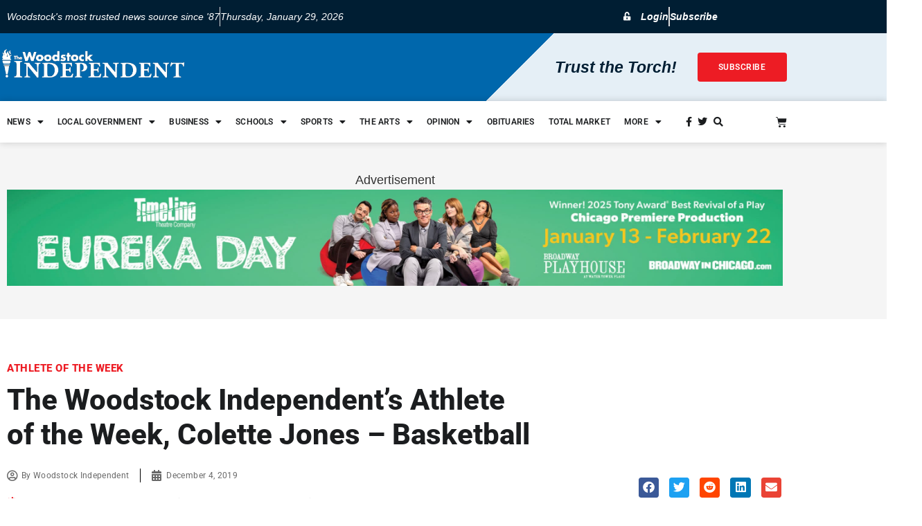

--- FILE ---
content_type: text/css
request_url: https://www.thewoodstockindependent.com/wp-content/uploads/elementor/css/post-36042.css?ver=1768937173
body_size: 701
content:
.elementor-kit-36042{--e-global-color-primary:#6EC1E4;--e-global-color-secondary:#54595F;--e-global-color-text:#7A7A7A;--e-global-color-accent:#61CE70;--e-global-color-4d3d4a6:#0067AC;--e-global-color-c7af263:#001E33;--e-global-color-f31e0d5:#ED1C24;--e-global-color-0b46589:#626E75;--e-global-color-f9d2492:#E5EFF6;--e-global-color-f04f8ae:#f5f5f5;--e-global-color-b5acf7c:#4E7895;--e-global-color-a962aff:#73CF42;--e-global-color-9a6f9c1:#1B1D1F;--e-global-color-5f5fcae:#DEDEDE;--e-global-color-9622a08:#FAFAFA;--e-global-typography-primary-font-family:"Roboto";--e-global-typography-primary-font-weight:600;--e-global-typography-secondary-font-family:"Roboto Slab";--e-global-typography-secondary-font-weight:400;--e-global-typography-text-font-family:"Roboto";--e-global-typography-text-font-weight:400;--e-global-typography-accent-font-family:"Roboto";--e-global-typography-accent-font-weight:500;--e-global-typography-a715d45-font-family:"Georgia";--e-global-typography-a715d45-font-size:1rem;--e-global-typography-a715d45-font-weight:400;--e-global-typography-a715d45-line-height:1.5em;--e-global-typography-5280b05-font-family:"Roboto";--e-global-typography-5280b05-font-size:0.75rem;--e-global-typography-5280b05-font-weight:600;--e-global-typography-5280b05-text-transform:uppercase;--e-global-typography-5280b05-line-height:1.5em;--e-global-typography-5280b05-letter-spacing:0.5px;--e-global-typography-756981f-font-family:"Roboto";--e-global-typography-756981f-font-size:0.75rem;--e-global-typography-756981f-font-weight:400;--e-global-typography-756981f-letter-spacing:0.35px;--e-global-typography-cfcf5ef-font-family:"Roboto";--e-global-typography-cfcf5ef-font-size:1.5rem;--e-global-typography-cfcf5ef-font-weight:800;--e-global-typography-cfcf5ef-line-height:30px;--e-global-typography-c0c4bf4-font-family:"Roboto";--e-global-typography-c0c4bf4-font-size:0.875rem;--e-global-typography-c0c4bf4-font-weight:800;--e-global-typography-c0c4bf4-text-transform:uppercase;--e-global-typography-c0c4bf4-line-height:1.5em;--e-global-typography-c0c4bf4-letter-spacing:0.5px;--e-global-typography-81e66f0-font-family:"Roboto";--e-global-typography-81e66f0-font-size:1.25rem;--e-global-typography-81e66f0-font-weight:800;--e-global-typography-81e66f0-line-height:1.33em;--e-global-typography-86f3493-font-family:"Roboto";--e-global-typography-86f3493-font-size:1rem;--e-global-typography-86f3493-font-weight:800;--e-global-typography-86f3493-line-height:1.33em;--e-global-typography-b566101-font-family:"Georgia";--e-global-typography-b566101-font-size:0.85rem;--e-global-typography-b566101-font-weight:400;--e-global-typography-b566101-line-height:1.4em;--e-global-typography-4d4942b-font-family:"Roboto";--e-global-typography-4d4942b-font-size:0.75rem;--e-global-typography-4d4942b-font-weight:400;--e-global-typography-4d4942b-text-decoration:underline;--e-global-typography-4d4942b-letter-spacing:0.25px;--e-global-typography-9833ffe-font-family:"Roboto";--e-global-typography-9833ffe-font-size:0.75rem;--e-global-typography-9833ffe-font-weight:600;--e-global-typography-9833ffe-text-transform:uppercase;--e-global-typography-9833ffe-letter-spacing:0.55px;--e-global-typography-5eb4d02-font-family:"Roboto";--e-global-typography-5eb4d02-font-size:2.625rem;--e-global-typography-5eb4d02-font-weight:800;--e-global-typography-5eb4d02-line-height:1.2em;--e-global-typography-f3c9dd6-font-family:"Roboto";--e-global-typography-f3c9dd6-font-size:15px;--e-global-typography-f3c9dd6-font-weight:800;--e-global-typography-f3c9dd6-text-transform:uppercase;--e-global-typography-f3c9dd6-line-height:1.5em;--e-global-typography-f3c9dd6-letter-spacing:0.5px;--e-global-typography-e613a37-font-family:"Georgia";--e-global-typography-e613a37-font-size:1.125rem;--e-global-typography-e613a37-font-weight:400;--e-global-typography-e613a37-line-height:1.6em;--e-global-typography-cbc478a-font-family:"Roboto";--e-global-typography-cbc478a-font-size:1rem;--e-global-typography-cbc478a-font-weight:400;--e-global-typography-cbc478a-line-height:1.5em;font-family:var( --e-global-typography-e613a37-font-family ), Sans-serif;font-size:var( --e-global-typography-e613a37-font-size );font-weight:var( --e-global-typography-e613a37-font-weight );line-height:var( --e-global-typography-e613a37-line-height );}.elementor-kit-36042 e-page-transition{background-color:#FFBC7D;}.elementor-kit-36042 p{margin-block-end:0px;}.elementor-kit-36042 a{color:var( --e-global-color-9a6f9c1 );}.elementor-kit-36042 h3{color:var( --e-global-color-9a6f9c1 );font-family:var( --e-global-typography-cfcf5ef-font-family ), Sans-serif;font-size:var( --e-global-typography-cfcf5ef-font-size );font-weight:var( --e-global-typography-cfcf5ef-font-weight );line-height:var( --e-global-typography-cfcf5ef-line-height );}.elementor-kit-36042 h4{font-family:var( --e-global-typography-81e66f0-font-family ), Sans-serif;font-size:var( --e-global-typography-81e66f0-font-size );font-weight:var( --e-global-typography-81e66f0-font-weight );line-height:var( --e-global-typography-81e66f0-line-height );}.elementor-kit-36042 h5{font-family:var( --e-global-typography-86f3493-font-family ), Sans-serif;font-size:var( --e-global-typography-86f3493-font-size );font-weight:var( --e-global-typography-86f3493-font-weight );line-height:var( --e-global-typography-86f3493-line-height );}.elementor-kit-36042 button,.elementor-kit-36042 input[type="button"],.elementor-kit-36042 input[type="submit"],.elementor-kit-36042 .elementor-button{color:#FFFFFF;}.elementor-section.elementor-section-boxed > .elementor-container{max-width:1140px;}.e-con{--container-max-width:1140px;}.elementor-widget:not(:last-child){margin-block-end:20px;}.elementor-element{--widgets-spacing:20px 20px;--widgets-spacing-row:20px;--widgets-spacing-column:20px;}{}h1.entry-title{display:var(--page-title-display);}@media(max-width:1024px){.elementor-kit-36042{font-size:var( --e-global-typography-e613a37-font-size );line-height:var( --e-global-typography-e613a37-line-height );}.elementor-kit-36042 h3{font-size:var( --e-global-typography-cfcf5ef-font-size );line-height:var( --e-global-typography-cfcf5ef-line-height );}.elementor-kit-36042 h4{font-size:var( --e-global-typography-81e66f0-font-size );line-height:var( --e-global-typography-81e66f0-line-height );}.elementor-kit-36042 h5{font-size:var( --e-global-typography-86f3493-font-size );line-height:var( --e-global-typography-86f3493-line-height );}.elementor-section.elementor-section-boxed > .elementor-container{max-width:1024px;}.e-con{--container-max-width:1024px;}}@media(max-width:767px){.elementor-kit-36042{--e-global-typography-5eb4d02-font-size:31px;--e-global-typography-5eb4d02-line-height:1.1em;--e-global-typography-f3c9dd6-font-size:14px;font-size:var( --e-global-typography-e613a37-font-size );line-height:var( --e-global-typography-e613a37-line-height );}.elementor-kit-36042 h3{font-size:var( --e-global-typography-cfcf5ef-font-size );line-height:var( --e-global-typography-cfcf5ef-line-height );}.elementor-kit-36042 h4{font-size:var( --e-global-typography-81e66f0-font-size );line-height:var( --e-global-typography-81e66f0-line-height );}.elementor-kit-36042 h5{font-size:var( --e-global-typography-86f3493-font-size );line-height:var( --e-global-typography-86f3493-line-height );}.elementor-section.elementor-section-boxed > .elementor-container{max-width:767px;}.e-con{--container-max-width:767px;}}

--- FILE ---
content_type: application/x-javascript
request_url: https://www.thewoodstockindependent.com/wp-content/plugins/ultimate-elementor/assets/min-js/uael-registration.min.js?ver=1.42.3
body_size: 1545
content:
!function(e){UAELRegistrationForm={_checkPasswordStrength:function(e){var a=e.find("input[type=password]").val(),t=e.find(".uael-pass-wrapper"),s=e.find(".uael-pass-notice");switch(t.css("display","block"),uaelRegistration.wp_version?wp.passwordStrength.meter(a,wp.passwordStrength.userInputDisallowedList(),a):wp.passwordStrength.meter(a,wp.passwordStrength.userInputBlacklist(),a)){case-1:break;case 2:s.html(pwsL10n.bad).css("color","#e07757");break;case 3:s.html(pwsL10n.good).css("color","#f0ad4e");break;case 4:s.html(pwsL10n.strong).css("color","#5cb85c");break;case 5:s.html(pwsL10n.mismatch).css("color","#f0ad4e");break;default:s.html(pwsL10n.short).css("color","#d9534f")}},_printErrorMessages:function(e,a,t){a.next().hasClass("uael-register-field-message")||a.after('<span class="uael-register-field-message"><span class="uael-register-error">'+t+"</span></span>")},_submitForm:function(a,t,s){var r=uaelRegistration.ajax_url,i=!1,n=/\S+@\S+\.\S+/,o=/^[0-9.()\[\]+-]*$/,d=!1,l=s.find(".uael-registration-form"),c=l.attr("data-redirect-url"),u=a.find(".uael-registration-submit"),f=l.find(".form-field-password"),g=l.find(".uael-input-fields"),m=!0,p={},h=s.find(".uael-g-recaptcha-field"),v=s.find("input[name=uae-terms-checkbox]"),_=s.find(".elementor-field-subgroup");s.find(".acceptance-field").length>0&&(v.is(":checked")||(i=!0,_.next().show()),s.find(".elementor-acceptance-field").on("click",function(){s.find(".uael-register-acceptance-message").hide()})),p.page_id=t.data("page-id"),p.widget_id=s.data("id"),h.length>0&&(p.is_recaptcha_enabled="yes",p.recaptcha_token=l.find(".uael-g-recaptcha-response").val()),g.each(function(a){var t=e(this),r=t.find(".elementor-field"),l=r.attr("name"),c=t.hasClass("elementor-field-required"),u=r.val();r.length>0&&""!==u?("email"===l&&(u=e.trim(u),n.test(u)?r.siblings(".uael-register-field-message").hide():(i=!0,UAELRegistrationForm._printErrorMessages(s,r,uaelRegistration.invalid_mail))),"phone"===l&&(/\s/.test(u)?(i=!0,UAELRegistrationForm._printErrorMessages(s,r,uaelRegistration.error_phone)):o.test(u)?r.siblings(".uael-register-field-message").hide():(i=!0,UAELRegistrationForm._printErrorMessages(s,r,uaelRegistration.invalid_phone))),"password"===d&&(d=!0),"confirm_pass"===l?f.val()!==r.val()&&(i=!0,UAELRegistrationForm._printErrorMessages(s,r,uaelRegistration.pass_unmatch)):""!==u&&""!==l&&(p[l]=u)):r.length>0&&c&&(i=!0,UAELRegistrationForm._printErrorMessages(s,r,uaelRegistration.required)),r.hasClass("uael-regform-set-field")&&""!==u&&(m=!1,s.find(".uael-registration-message").addClass("error").text("Invalid Form!")),p[l]=u});const w=new CustomEvent("uael_on_trigger_registration_submission",{cancelable:!0,detail:{form:l,scope:s,user_data:p}});if(document.dispatchEvent(w)){if(m){p.auto_login=l.attr("data-auto_login"),p.send_email=l.attr("data-send_email"),p.send_email_password=0==d?"yes":"no";var b=s.find("input#uael-reg-form-nonce").val();if(s.find(".uael-registration-message").text("").removeClass("success error"),i)return!1;e.post(r,{action:"uael_register_user",data:p,nonce:b,method:"post",dataType:"json",beforeSend:function(){l.animate({opacity:"0.45"},500).addClass("uael-form-waiting"),u.hasClass("disabled")||i||(u.addClass("disabled"),u.append('<span class="uael-form-loader"></span>')),f.siblings(".uael-pass-wrapper").remove()}},function(e){h.length>0&&(recaptcha_id=h.attr("data-widgetid"),grecaptcha.reset(recaptcha_id),grecaptcha.execute(recaptcha_id)),!0===e.success?("yes"!==p.auto_login||void 0!==c&&""!==c?void 0!==c&&""!==c&&window.setTimeout(function(){window.location=c}):location.reload(),"yes"===l.attr("data-hide_form")?l.find(".elementor-form").remove():(u.find(".uael-form-loader").remove(),u.removeClass("disabled"),s.find(".uael-register-field-message").remove(),s.find(".elementor-form").trigger("reset")),l.animate({opacity:"1"},100).removeClass("uael-form-waiting"),"yes"!==l.attr("data-hide_form")&&($success_text=t.data("success-message"),s.find(".uael-registration-message").removeClass("error").addClass("success").text($success_text))):(l.animate({opacity:"1"},100).removeClass("uael-form-waiting"),u.find(".uael-form-loader").remove(),u.removeClass("disabled"),s.find(".uael-register-field-message").remove(),jQuery.each(e.error,function(e,a){var t=s.find(".form-field-"+e);UAELRegistrationForm._printErrorMessages(s,t,a)}),void 0===e.error&&($error_text=t.data("error-message"),s.find(".uael-registration-message").removeClass("success").addClass("error").text($error_text)))})}}else loader.classList.remove("uael-active")}},window.onLoadUAEReCaptcha=function(){var a,t=e(".uael-g-recaptcha-field");t.length>0&&t.each(function(){var t=e(this),s=t.attr("data-widgetid");void 0!==s&&!1!==s||(a=grecaptcha.render(e(this).attr("id"),{sitekey:t.data("sitekey"),callback:function(e){""!=e&&t.append(jQuery("<input>",{type:"hidden",value:e,class:"uael-g-recaptcha-response"}))}}),t.attr("data-widgetid",a))})};var a=function(e,a){if(void 0!==e){e.data("id");var t=e.find(".uael-register-submit"),s=e.find("input[type=password]"),r=e.find(".uael-registration-form"),i=(r.find(".elementor-form"),e.find("input[name=uae-terms-checkbox]"));if(i.on("focus",function(){e.find("span.checkbox-label").addClass("uael-rf-highlight-label")}),i.on("blur",function(){e.find("span.checkbox-label").removeClass("uael-rf-highlight-label")}),"yes"==r.data("strength-check")&&s.on("keyup",function(a){UAELRegistrationForm._checkPasswordStrength(e)}),s.on("focusout",function(a){""===e.find("input[type=password]").val()&&e.find(".uael-pass-wrapper").css("display","none")}),e.find(".elementor-field").on("keyup",function(e){a(this).siblings(".uael-register-field-message").remove()}),e.find(".uael-recaptcha-alert").length>0)t.addClass("uael-submit-disabled");else{var n=e.find(".uael-g-recaptcha-field");t.removeClass("uael-submit-disabled"),elementorFrontend.isEditMode()&&void 0==n.attr("data-widgetid")&&onLoadUAEReCaptcha(),n.length>0&&grecaptcha.ready(function(){recaptcha_id=n.attr("data-widgetid"),grecaptcha.execute(recaptcha_id)})}t.on("click",function(){event.preventDefault();var t=a(this);UAELRegistrationForm._submitForm(t,r,e)})}};e(window).on("elementor/frontend/init",function(){elementorFrontend.hooks.addAction("frontend/element_ready/uael-registration-form.default",a)})}(jQuery);